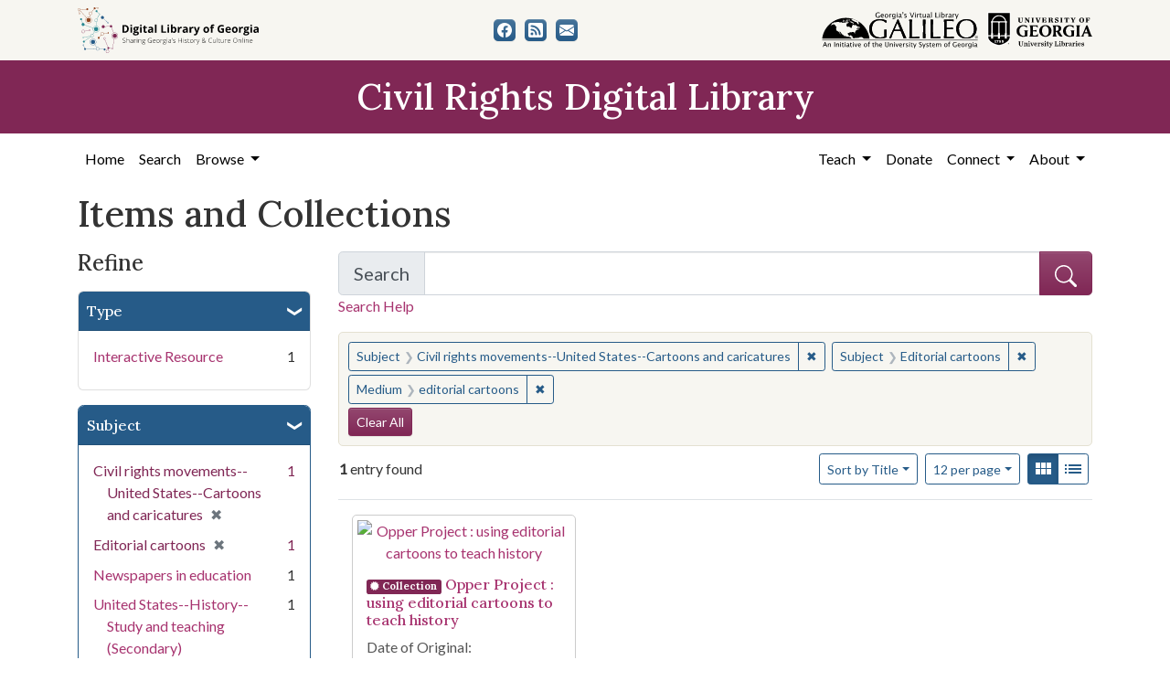

--- FILE ---
content_type: text/html; charset=utf-8
request_url: https://crdl.usg.edu/records?f%5Bmedium_facet%5D%5B%5D=editorial+cartoons&f%5Bsubject_facet%5D%5B%5D=Civil+rights+movements--United+States--Cartoons+and+caricatures&f%5Bsubject_facet%5D%5B%5D=Editorial+cartoons&sort=title_sort+asc
body_size: 9674
content:

<!DOCTYPE html>
<html class="no-js" lang="en">
  <head>
      <script async src="https://www.googletagmanager.com/gtag/js?id=G-F3ZBCN40JT"></script>
      <script>
          window.dataLayer = window.dataLayer || [];
          function gtag(){dataLayer.push(arguments);}
          gtag('js', new Date());

          gtag('config', 'G-F3ZBCN40JT');
      </script>
    <meta charset="utf-8">
    <meta http-equiv="Content-Type" content="text/html; charset=utf-8">
    <meta name="viewport" content="width=device-width, initial-scale=1, shrink-to-fit=no">

    <!-- Internet Explorer use the highest version available -->
    <meta http-equiv="X-UA-Compatible" content="IE=edge">

    <link rel="apple-touch-icon" sizes="180x180" href="/assets/icons/apple-touch-icon-00d8451d694c9e4e4c11c48befc8eafa62343d0b626c09ae80fc74d1a1e02b8e.png">
    <link rel="icon" type="image/png" sizes="32x32" href="/assets/icons/favicon-32x32-5de4073b30a29e64221ffb1ea02698782aeea89d67899dc7d151a00f4a2384c4.png">
    <link rel="icon" type="image/png" sizes="16x16" href="/assets/icons/favicon-16x16-9479f5ae97a250cc2f32caaf5fb1d240c457fe8a28c1c3e010b31b70e5bdc31e.png">
    <link rel="manifest" href="/site.webmanifest">
    <link rel="mask-icon" color="#5bbad5">
    <meta name="msapplication-TileColor" content="#ffffff">
    <meta name="theme-color" content="#ffffff">

    <title>Subject: Civil rights movements--United States--Cartoons and caricatures&lt;br&gt; Editorial cartoons / Medium: editorial cartoons - Civil Rights Digital Library Search Results</title>
    <link href="https://crdl.usg.edu/records/opensearch.xml" title="Civil Rights Digital Library" type="application/opensearchdescription+xml" rel="search" />
    <link rel="icon" type="image/x-icon" href="/assets/favicon-b9324049b274f9f814afe4a06df128846ecfa709bd338b438215caf6ad1d16e0.ico" />
    <link rel="stylesheet" href="/assets/application-3e03e61d457f80a4192c5033466a55ad22cf1b2cfb6b8efcb8aef15658564f0e.css" media="all" />
    
    <script src="/vite/assets/application-c97d039e.js" crossorigin="anonymous" type="module"></script><link rel="modulepreload" href="/vite/assets/jquery-6cf50a9d.js" as="script" crossorigin="anonymous">
<link rel="modulepreload" href="/vite/assets/index-d5e5ebbc.js" as="script" crossorigin="anonymous">
    <meta name="csrf-param" content="authenticity_token" />
<meta name="csrf-token" content="KB9BCskBRTMYfcmO4AWFVINtGH98kHWhQVZHpb1zTqwN-UOGu3_EtrgVhAcFlCRG3o9aD1dVjQavKLuMLXIX2g" />
      <meta name="totalResults" content="1" />
<meta name="startIndex" content="0" />
<meta name="itemsPerPage" content="12" />

  <link rel="alternate" type="application/rss+xml" title="RSS for results" href="/records.rss?f%5Bmedium_facet%5D%5B%5D=editorial+cartoons&amp;f%5Bsubject_facet%5D%5B%5D=Civil+rights+movements--United+States--Cartoons+and+caricatures&amp;f%5Bsubject_facet%5D%5B%5D=Editorial+cartoons&amp;sort=title_sort+asc" />
  <link rel="alternate" type="application/atom+xml" title="Atom for results" href="/records.atom?f%5Bmedium_facet%5D%5B%5D=editorial+cartoons&amp;f%5Bsubject_facet%5D%5B%5D=Civil+rights+movements--United+States--Cartoons+and+caricatures&amp;f%5Bsubject_facet%5D%5B%5D=Editorial+cartoons&amp;sort=title_sort+asc" />
  <link rel="alternate" type="application/json" title="JSON" href="/records.json?f%5Bmedium_facet%5D%5B%5D=editorial+cartoons&amp;f%5Bsubject_facet%5D%5B%5D=Civil+rights+movements--United+States--Cartoons+and+caricatures&amp;f%5Bsubject_facet%5D%5B%5D=Editorial+cartoons&amp;sort=title_sort+asc" />

  </head>
  <body class="blacklight-records blacklight-records-index">
  <nav id="skip-link" role="navigation" aria-label="Skip links">
      <a class="element-invisible element-focusable rounded-bottom py-2 px-3" data-turbolinks="false" href="#q">Skip to search</a>
    <a class="element-invisible element-focusable rounded-bottom py-2 px-3" data-turbolinks="false" href="#main-container">Skip to main content</a>
        <a class="element-invisible element-focusable rounded-bottom py-2 px-3" data-turbolinks="false" href="#documents">Skip to first result</a>

  </nav>
  

<header>
  <div class="topbar">
    <div class="container">
      <div class="row">
        <div class="col-sm-12">
          <div class="d-flex align-items-center justify-content-between top-bar-logos">
            <a href="https://dlg.usg.edu/"><img src="/assets/logo-dlg-4e41324760254422eb6d44aefb9f0958556ff5161095be44bad99b2494a8b7af.svg" alt="Digital Library of Georgia, Sharing Georgia's History &amp; Culture Online" class="dlg"></a>
            <div class="social-icons">
              <a title="CRDL&#39;s Facebook page" class="btn btn-secondary" aria-label="CRDL&#39;s Facebook page" href="https://www.facebook.com/DigitalLibraryofGeorgia/"><svg role="img" xmlns="http://www.w3.org/2000/svg" fill="currentColor" class="bi bi-facebook" viewBox="0 0 16 16" aria-hidden="true">
    <path d="M16 8.049c0-4.446-3.582-8.05-8-8.05C3.58 0-.002 3.603-.002 8.05c0 4.017 2.926 7.347 6.75 7.951v-5.625h-2.03V8.05H6.75V6.275c0-2.017 1.195-3.131 3.022-3.131.876 0 1.791.157 1.791.157v1.98h-1.009c-.993 0-1.303.621-1.303 1.258v1.51h2.218l-.354 2.326H9.25V16c3.824-.604 6.75-3.934 6.75-7.951z"/>
  </svg></a>
<a title="The DLG Blog" class="btn btn-secondary" aria-label="The DLG Blog" href="https://blog.dlg.galileo.usg.edu/"><svg role="img" xmlns="http://www.w3.org/2000/svg" fill="currentColor" class="bi bi-rss-fill" viewBox="0 0 16 16" aria-hidden="true">
    <path d="M2 0a2 2 0 0 0-2 2v12a2 2 0 0 0 2 2h12a2 2 0 0 0 2-2V2a2 2 0 0 0-2-2H2zm1.5 2.5c5.523 0 10 4.477 10 10a1 1 0 1 1-2 0 8 8 0 0 0-8-8 1 1 0 0 1 0-2zm0 4a6 6 0 0 1 6 6 1 1 0 1 1-2 0 4 4 0 0 0-4-4 1 1 0 0 1 0-2zm.5 7a1.5 1.5 0 1 1 0-3 1.5 1.5 0 0 1 0 3z"/>
  </svg></a>
<a title="Contact Us" class="btn btn-secondary" aria-label="Contact Us" href="/contact"><svg role="img" xmlns="http://www.w3.org/2000/svg" fill="currentColor" class="bi bi-envelope-fill" viewBox="0 0 16 16" aria-hidden="true">
    <path d="M.05 3.555A2 2 0 0 1 2 2h12a2 2 0 0 1 1.95 1.555L8 8.414.05 3.555zM0 4.697v7.104l5.803-3.558L0 4.697zM6.761 8.83l-6.57 4.027A2 2 0 0 0 2 14h12a2 2 0 0 0 1.808-1.144l-6.57-4.027L8 9.586l-1.239-.757zm3.436-.586L16 11.801V4.697l-5.803 3.546z"/>
  </svg></a>

            </div>
            <div class="logos">
              <a href="https://www.galileo.usg.edu"><img src="/assets/logo-galileo-2f215a1d2c5131995fd4ae3212c4b03cb7ec8b0b1391bfaeec20c8ef2e4d00e3.svg" alt="GALILEO, Georgia's Virtual Library, An Initiative of the University System of Georgia" ></a>
              <a href="https://www.libs.uga.edu/"><img src="/assets/logo-ugalibs-8403ffc38ba8e11ba6083a0185a85b51b2c76c20938ef66135db3c96e02144bf.svg" alt="University of Georgia, University Libraries" ></a>
            </div>
          </div>
        </div>
      </div>
    </div>
  </div>
  <div class="banner">
    <div class="container">
      <div class="row">
        <div class="col-sm-12">
          <a href="/"><div class="h1">Civil Rights Digital Library</div></a>
        </div>
      </div>
    </div>
  </div>
</header>
<nav class="navbar navbar-expand-lg navbar-light">
  <div class="container justify-content-end">
    <button class="navbar-toggler pull-right" type="button" data-toggle="collapse" data-target="#navbarSupportedContent" aria-controls="navbarSupportedContent" aria-expanded="false" aria-label="Toggle navigation">
      <span class="navbar-toggler-icon"></span>
    </button>
    <div class="collapse navbar-collapse" id="navbarSupportedContent">
      <ul class="navbar-nav mr-auto">
        <li class="nav-item">
          <a class="nav-link" href="/">Home</a>
        </li>
        <li class="nav-item">
          <a class="nav-link" href="/search">Search</a>
        </li>
        <li class="nav-item dropdown">
          <a class="nav-link dropdown-toggle" href="#" id="exploreNavbarDropdown" role="button" data-toggle="dropdown" aria-haspopup="true" aria-expanded="false">
            Browse
          </a>
          <div class="dropdown-menu" aria-labelledby="exploreNavbarDropdown">
            <a class="dropdown-item" href="/records?q=&amp;search_field=both">Items and Collections</a>
            <a class="dropdown-item" href="/collections">Collections</a>
            <a class="dropdown-item" href="/events">Events</a>
            <a class="dropdown-item" href="/people">People</a>
            <a class="dropdown-item" href="/places">Places</a>
            <a class="dropdown-item" href="/educator_resources">Educator Resources</a>
            <a class="dropdown-item" href="/institutions">Contributing Institutions</a>
          </div>
        </li>
      </ul>
      <ul class="nav navbar-nav navbar-right">
        <li class="nav-item dropdown">
          <a class="nav-link dropdown-toggle" href="#" id="teachNavbarDropdown" role="button" data-toggle="dropdown" aria-haspopup="true" aria-expanded="false">
            Teach
          </a>
          <div class="dropdown-menu" aria-labelledby="teachNavbarDropdown">
            <a class="dropdown-item" href="https://libguides.galileo.usg.edu/prf.php?id=d9583256-d288-11ef-ad2f-0a92c88187d1">Educator Resources</a>
            <a class="dropdown-item" href="https://libguides.galileo.usg.edu/NHD">National History Day GALILEO</a>
            <a class="dropdown-item" href="https://www.georgiaencyclopedia.org/">New Georgia Encyclopedia</a>
            <a class="dropdown-item" href="https://georgia-exhibits.galileo.usg.edu/">Georgia Exhibits</a>
            <a class="dropdown-item" href="/teach/using_materials">Using CRDL Materials</a>
          </div>
        </li>
        <li class="nav-item">
          <a class="nav-link" href="https://gail.uga.edu/commit?cat=campus&amp;subcat=libraries&amp;des=91797000.">Donate</a>
        </li>
        <li class="nav-item dropdown">
          <a class="nav-link dropdown-toggle" href="#" id="connectNavbarDropdown" role="button" data-toggle="dropdown" aria-haspopup="true" aria-expanded="false">
            Connect
          </a>
          <div class="dropdown-menu" aria-labelledby="connectNavbarDropdown">
            <a class="dropdown-item" href="/contact">Contact Us</a>
            <a class="dropdown-item" href="https://blog.dlg.galileo.usg.edu/">Blog</a>
            <a class="dropdown-item" href="https://listserv.uga.edu/scripts/wa-UGA.exe?SUBED1=DLG-NEWS&amp;A=1">Listserv</a>
            <a class="dropdown-item" href="https://goo.gl/Ua4S4n">Newsletter</a>
            <a class="dropdown-item" href="https://www.facebook.com/DigitalLibraryofGeorgia/">Facebook</a>
          </div>
        </li>
        <li class="nav-item dropdown">
          <a class="nav-link dropdown-toggle" href="#" id="aboutNavbarDropdown" role="button" data-toggle="dropdown" aria-haspopup="true" aria-expanded="false">
            About
          </a>
          <div class="dropdown-menu" aria-labelledby="aboutNavbarDropdown">
            <a class="dropdown-item" href="/about/harmful-content">Harmful Content</a>
            <a class="dropdown-item" href="/about/overview">Overview</a>
            <a class="dropdown-item" href="/about/crdl_api">CRDL API</a>
            <a class="dropdown-item" href="/about/partners">Partners</a>
            <a class="dropdown-item" href="https://sites.google.com/view/dlg-docs/resources/promotional-materials/crdl-2022-press-kit">Press Kit</a>
            <a class="dropdown-item" href="/about/steering_committee">Steering Committee</a>
          </div>
        </li>
      </ul>
    </div>
  </div>
</nav>


  <main id="main-container" class="container" role="main" aria-label="Main content">
    

    <section class="flash_messages">
</section>


    <div class="row">
          <section class="col-md-12">
      <section id="record-results">
    <h1>Items and Collections</h1>
    <div class="row">
      <div id="sidebar" class="page-sidebar col-lg-3">
          <div id="facets" class="facets sidenav facets-toggleable-md">
  <div class="facets-header">
    <h2 class="facets-heading">Refine</h2>

    <button class="navbar-toggler navbar-toggler-right" type="button" data-toggle="collapse" data-target="#facet-panel-collapse" data-bs-toggle="collapse" data-bs-target="#facet-panel-collapse" aria-controls="facet-panel-collapse" aria-expanded="false" aria-label="Toggle facets">
      <span class="navbar-toggler-icon"></span>
</button>  </div>

  <div id="facet-panel-collapse" class="facets-collapse collapse">
      <div class="card facet-limit blacklight-type_facet ">
  <h3 class="card-header p-0 facet-field-heading" id="facet-type_facet-header">
    <button
      type="button"
      class="btn w-100 d-block btn-block p-2 text-start text-left collapse-toggle "
      data-toggle="collapse"
      data-bs-toggle="collapse"
      data-target="#facet-type_facet"
      data-bs-target="#facet-type_facet"
      aria-expanded="true"
      arial-controls="facet-type_facet"
    >
          Type

    </button>
  </h3>
  <div id="facet-type_facet" role="region" aria-labelledby="facet-type_facet-header" class="panel-collapse facet-content collapse show">
    <div class="card-body">
          <ul class="facet-values list-unstyled">
  <li><span class="facet-label"><a class="facet-select" rel="nofollow" href="/records?f%5Bmedium_facet%5D%5B%5D=editorial+cartoons&amp;f%5Bsubject_facet%5D%5B%5D=Civil+rights+movements--United+States--Cartoons+and+caricatures&amp;f%5Bsubject_facet%5D%5B%5D=Editorial+cartoons&amp;f%5Btype_facet%5D%5B%5D=InteractiveResource&amp;only_path=true&amp;sort=title_sort+asc">Interactive Resource</a></span><span class="facet-count">1</span></li>
</ul>


    </div>
  </div>
</div>

<div class="card facet-limit blacklight-subject_facet facet-limit-active">
  <h3 class="card-header p-0 facet-field-heading" id="facet-subject_facet-header">
    <button
      type="button"
      class="btn w-100 d-block btn-block p-2 text-start text-left collapse-toggle "
      data-toggle="collapse"
      data-bs-toggle="collapse"
      data-target="#facet-subject_facet"
      data-bs-target="#facet-subject_facet"
      aria-expanded="true"
      arial-controls="facet-subject_facet"
    >
          Subject

    </button>
  </h3>
  <div id="facet-subject_facet" role="region" aria-labelledby="facet-subject_facet-header" class="panel-collapse facet-content collapse show">
    <div class="card-body">
          <ul class="facet-values list-unstyled">
  <li><span class="facet-label"><span class="selected">Civil rights movements--United States--Cartoons and caricatures</span><a class="remove" rel="nofollow" href="/records?f%5Bmedium_facet%5D%5B%5D=editorial+cartoons&amp;f%5Bsubject_facet%5D%5B%5D=Editorial+cartoons&amp;only_path=true&amp;sort=title_sort+asc"><span class="remove-icon" aria-hidden="true">✖</span><span class="sr-only visually-hidden">[remove]</span></a></span><span class="selected facet-count">1</span></li><li><span class="facet-label"><span class="selected">Editorial cartoons</span><a class="remove" rel="nofollow" href="/records?f%5Bmedium_facet%5D%5B%5D=editorial+cartoons&amp;f%5Bsubject_facet%5D%5B%5D=Civil+rights+movements--United+States--Cartoons+and+caricatures&amp;only_path=true&amp;sort=title_sort+asc"><span class="remove-icon" aria-hidden="true">✖</span><span class="sr-only visually-hidden">[remove]</span></a></span><span class="selected facet-count">1</span></li><li><span class="facet-label"><a class="facet-select" rel="nofollow" href="/records?f%5Bmedium_facet%5D%5B%5D=editorial+cartoons&amp;f%5Bsubject_facet%5D%5B%5D=Civil+rights+movements--United+States--Cartoons+and+caricatures&amp;f%5Bsubject_facet%5D%5B%5D=Editorial+cartoons&amp;f%5Bsubject_facet%5D%5B%5D=Newspapers+in+education&amp;only_path=true&amp;sort=title_sort+asc">Newspapers in education</a></span><span class="facet-count">1</span></li><li><span class="facet-label"><a class="facet-select" rel="nofollow" href="/records?f%5Bmedium_facet%5D%5B%5D=editorial+cartoons&amp;f%5Bsubject_facet%5D%5B%5D=Civil+rights+movements--United+States--Cartoons+and+caricatures&amp;f%5Bsubject_facet%5D%5B%5D=Editorial+cartoons&amp;f%5Bsubject_facet%5D%5B%5D=United+States--History--Study+and+teaching+%28Secondary%29&amp;only_path=true&amp;sort=title_sort+asc">United States--History--Study and teaching (Secondary)</a></span><span class="facet-count">1</span></li><li><span class="facet-label"><a class="facet-select" rel="nofollow" href="/records?f%5Bmedium_facet%5D%5B%5D=editorial+cartoons&amp;f%5Bsubject_facet%5D%5B%5D=Civil+rights+movements--United+States--Cartoons+and+caricatures&amp;f%5Bsubject_facet%5D%5B%5D=Editorial+cartoons&amp;f%5Bsubject_facet%5D%5B%5D=United+States--Politics+and+government+--Caricatures+and+cartoons&amp;only_path=true&amp;sort=title_sort+asc">United States--Politics and government --Caricatures and cartoons</a></span><span class="facet-count">1</span></li><li><span class="facet-label"><a class="facet-select" rel="nofollow" href="/records?f%5Bmedium_facet%5D%5B%5D=editorial+cartoons&amp;f%5Bsubject_facet%5D%5B%5D=Civil+rights+movements--United+States--Cartoons+and+caricatures&amp;f%5Bsubject_facet%5D%5B%5D=Editorial+cartoons&amp;f%5Bsubject_facet%5D%5B%5D=United+States--Politics+and+government--Study+and+teaching+%28Secondary%29&amp;only_path=true&amp;sort=title_sort+asc">United States--Politics and government--Study and teaching (Secondary)</a></span><span class="facet-count">1</span></li>
</ul>


    </div>
  </div>
</div>

<div class="card facet-limit blacklight-location_facet ">
  <h3 class="card-header p-0 facet-field-heading" id="facet-location_facet-header">
    <button
      type="button"
      class="btn w-100 d-block btn-block p-2 text-start text-left collapse-toggle collapsed"
      data-toggle="collapse"
      data-bs-toggle="collapse"
      data-target="#facet-location_facet"
      data-bs-target="#facet-location_facet"
      aria-expanded="false"
      arial-controls="facet-location_facet"
    >
          Location

    </button>
  </h3>
  <div id="facet-location_facet" role="region" aria-labelledby="facet-location_facet-header" class="panel-collapse facet-content collapse ">
    <div class="card-body">
          <ul class="facet-values list-unstyled">
  <li><span class="facet-label"><a class="facet-select" rel="nofollow" href="/records?f%5Blocation_facet%5D%5B%5D=United+States%2C+39.76%2C+-98.5&amp;f%5Bmedium_facet%5D%5B%5D=editorial+cartoons&amp;f%5Bsubject_facet%5D%5B%5D=Civil+rights+movements--United+States--Cartoons+and+caricatures&amp;f%5Bsubject_facet%5D%5B%5D=Editorial+cartoons&amp;only_path=true&amp;sort=title_sort+asc">United States</a></span><span class="facet-count">1</span></li>
</ul>


    </div>
  </div>
</div>

<div class="card facet-limit blacklight-year_facet ">
  <h3 class="card-header p-0 facet-field-heading" id="facet-year_facet-header">
    <button
      type="button"
      class="btn w-100 d-block btn-block p-2 text-start text-left collapse-toggle collapsed"
      data-toggle="collapse"
      data-bs-toggle="collapse"
      data-target="#facet-year_facet"
      data-bs-target="#facet-year_facet"
      aria-expanded="false"
      arial-controls="facet-year_facet"
    >
          Year

    </button>
  </h3>
  <div id="facet-year_facet" role="region" aria-labelledby="facet-year_facet-header" class="panel-collapse facet-content collapse ">
    <div class="card-body">
          <div class="limit_content range_limit year_facet-config blrl-plot-config"
        data-chart-enabled="true"
        data-chart-segment-border-color="rgb(54, 162, 235)"
        data-chart-segment-bg-color="rgba(54, 162, 235, 0.5)"
        data-textual-facets="true"
        data-textual-facets-collapsible="true"
        data-range-list-heading-localized="Range List"
    >

      <!-- no results profile if missing is selected -->
        <div class="chart-wrapper mb-3" data-chart-wrapper="true" style="display: none; position: relative; width: 100%; aspect-ratio: 2;">
        </div>

        <form class="range_limit_form range_year_facet d-flex justify-content-center" action="/records" accept-charset="UTF-8" method="get">
  <input type="hidden" name="f[medium_facet][]" value="editorial cartoons" autocomplete="off" />
<input type="hidden" name="f[subject_facet][]" value="Civil rights movements--United States--Cartoons and caricatures" autocomplete="off" />
<input type="hidden" name="f[subject_facet][]" value="Editorial cartoons" autocomplete="off" />
<input type="hidden" name="sort" value="title_sort asc" autocomplete="off" />

  <div class="range-limit-input-group">
    <div class="d-flex justify-content-between align-items-end">
      <div class="d-flex flex-column mr-1 me-1">
        <label class="text-muted small mb-1" for="range_year_facet_begin">Begin</label>
        <input type="number" name="range[year_facet][begin]" id="range_year_facet_begin" value="2017" min="-2147483648" max="2147483648" class="form-control form-control-sm range_begin" />
      </div>

      <div class="d-flex flex-column ml-1 ms-1">
        <label class="text-muted small mb-1" for="range_year_facet_end">End</label>
        <input type="number" name="range[year_facet][end]" id="range_year_facet_end" value="2017" min="-2147483648" max="2147483648" class="form-control form-control-sm range_end" />
      </div>
    </div>
    <div class="d-flex justify-content-end mt-2">
      <input type="submit" value="Apply limit" class="submit btn btn-sm btn-secondary" data-disable-with="Apply limit" />
    </div>
  </div>
</form>

          <div class="distribution chart_js">
            <!-- if we already fetched segments from solr, display them
                 here. Otherwise, display a link to fetch them, which JS
                 will AJAX fetch.  -->
              <a class="load_distribution" data-loading-message-html="Loading..." href="https://crdl.usg.edu/records/range_limit?f%5Bmedium_facet%5D%5B%5D=editorial+cartoons&amp;f%5Bsubject_facet%5D%5B%5D=Civil+rights+movements--United+States--Cartoons+and+caricatures&amp;f%5Bsubject_facet%5D%5B%5D=Editorial+cartoons&amp;range_end=2017&amp;range_field=year_facet&amp;range_start=2017&amp;sort=title_sort+asc">View distribution</a>
          </div>

    </div>


    </div>
  </div>
</div>

<div class="card facet-limit blacklight-medium_facet facet-limit-active">
  <h3 class="card-header p-0 facet-field-heading" id="facet-medium_facet-header">
    <button
      type="button"
      class="btn w-100 d-block btn-block p-2 text-start text-left collapse-toggle "
      data-toggle="collapse"
      data-bs-toggle="collapse"
      data-target="#facet-medium_facet"
      data-bs-target="#facet-medium_facet"
      aria-expanded="true"
      arial-controls="facet-medium_facet"
    >
          Medium

    </button>
  </h3>
  <div id="facet-medium_facet" role="region" aria-labelledby="facet-medium_facet-header" class="panel-collapse facet-content collapse show">
    <div class="card-body">
          <ul class="facet-values list-unstyled">
  <li><span class="facet-label"><span class="selected">editorial cartoons</span><a class="remove" rel="nofollow" href="/records?f%5Bsubject_facet%5D%5B%5D=Civil+rights+movements--United+States--Cartoons+and+caricatures&amp;f%5Bsubject_facet%5D%5B%5D=Editorial+cartoons&amp;only_path=true&amp;sort=title_sort+asc"><span class="remove-icon" aria-hidden="true">✖</span><span class="sr-only visually-hidden">[remove]</span></a></span><span class="selected facet-count">1</span></li><li><span class="facet-label"><a class="facet-select" rel="nofollow" href="/records?f%5Bmedium_facet%5D%5B%5D=editorial+cartoons&amp;f%5Bmedium_facet%5D%5B%5D=instructional+materials&amp;f%5Bsubject_facet%5D%5B%5D=Civil+rights+movements--United+States--Cartoons+and+caricatures&amp;f%5Bsubject_facet%5D%5B%5D=Editorial+cartoons&amp;only_path=true&amp;sort=title_sort+asc">instructional materials</a></span><span class="facet-count">1</span></li><li><span class="facet-label"><a class="facet-select" rel="nofollow" href="/records?f%5Bmedium_facet%5D%5B%5D=editorial+cartoons&amp;f%5Bmedium_facet%5D%5B%5D=lesson+plans&amp;f%5Bsubject_facet%5D%5B%5D=Civil+rights+movements--United+States--Cartoons+and+caricatures&amp;f%5Bsubject_facet%5D%5B%5D=Editorial+cartoons&amp;only_path=true&amp;sort=title_sort+asc">lesson plans</a></span><span class="facet-count">1</span></li><li><span class="facet-label"><a class="facet-select" rel="nofollow" href="/records?f%5Bmedium_facet%5D%5B%5D=editorial+cartoons&amp;f%5Bmedium_facet%5D%5B%5D=teaching+guides&amp;f%5Bsubject_facet%5D%5B%5D=Civil+rights+movements--United+States--Cartoons+and+caricatures&amp;f%5Bsubject_facet%5D%5B%5D=Editorial+cartoons&amp;only_path=true&amp;sort=title_sort+asc">teaching guides</a></span><span class="facet-count">1</span></li><li><span class="facet-label"><a class="facet-select" rel="nofollow" href="/records?f%5Bmedium_facet%5D%5B%5D=editorial+cartoons&amp;f%5Bmedium_facet%5D%5B%5D=worksheets&amp;f%5Bsubject_facet%5D%5B%5D=Civil+rights+movements--United+States--Cartoons+and+caricatures&amp;f%5Bsubject_facet%5D%5B%5D=Editorial+cartoons&amp;only_path=true&amp;sort=title_sort+asc">worksheets</a></span><span class="facet-count">1</span></li>
</ul>


    </div>
  </div>
</div>

<div class="card facet-limit blacklight-rights_facet ">
  <h3 class="card-header p-0 facet-field-heading" id="facet-rights_facet-header">
    <button
      type="button"
      class="btn w-100 d-block btn-block p-2 text-start text-left collapse-toggle collapsed"
      data-toggle="collapse"
      data-bs-toggle="collapse"
      data-target="#facet-rights_facet"
      data-bs-target="#facet-rights_facet"
      aria-expanded="false"
      arial-controls="facet-rights_facet"
    >
          Rights

    </button>
  </h3>
  <div id="facet-rights_facet" role="region" aria-labelledby="facet-rights_facet-header" class="panel-collapse facet-content collapse ">
    <div class="card-body">
          <ul class="facet-values list-unstyled">
  <li><span class="facet-label"><a class="facet-select" rel="nofollow" href="/records?f%5Bmedium_facet%5D%5B%5D=editorial+cartoons&amp;f%5Brights_facet%5D%5B%5D=http%3A%2F%2Frightsstatements.org%2Fvocab%2FInC%2F1.0%2F&amp;f%5Bsubject_facet%5D%5B%5D=Civil+rights+movements--United+States--Cartoons+and+caricatures&amp;f%5Bsubject_facet%5D%5B%5D=Editorial+cartoons&amp;only_path=true&amp;sort=title_sort+asc">In Copyright</a></span><span class="facet-count">1</span></li>
</ul>


    </div>
  </div>
</div>

<div class="card facet-limit blacklight-provenance_facet ">
  <h3 class="card-header p-0 facet-field-heading" id="facet-provenance_facet-header">
    <button
      type="button"
      class="btn w-100 d-block btn-block p-2 text-start text-left collapse-toggle collapsed"
      data-toggle="collapse"
      data-bs-toggle="collapse"
      data-target="#facet-provenance_facet"
      data-bs-target="#facet-provenance_facet"
      aria-expanded="false"
      arial-controls="facet-provenance_facet"
    >
          Contributing Institution

    </button>
  </h3>
  <div id="facet-provenance_facet" role="region" aria-labelledby="facet-provenance_facet-header" class="panel-collapse facet-content collapse ">
    <div class="card-body">
          <ul class="facet-values list-unstyled">
  <li><span class="facet-label"><a class="facet-select" rel="nofollow" href="/records?f%5Bmedium_facet%5D%5B%5D=editorial+cartoons&amp;f%5Bprovenance_facet%5D%5B%5D=Cartoon+Research+Library+%28Ohio+State+University%29&amp;f%5Bsubject_facet%5D%5B%5D=Civil+rights+movements--United+States--Cartoons+and+caricatures&amp;f%5Bsubject_facet%5D%5B%5D=Editorial+cartoons&amp;only_path=true&amp;sort=title_sort+asc">Cartoon Research Library (Ohio State University)</a></span><span class="facet-count">1</span></li><li><span class="facet-label"><a class="facet-select" rel="nofollow" href="/records?f%5Bmedium_facet%5D%5B%5D=editorial+cartoons&amp;f%5Bprovenance_facet%5D%5B%5D=Ohio+State+University.+Cartoon+Research+Library&amp;f%5Bsubject_facet%5D%5B%5D=Civil+rights+movements--United+States--Cartoons+and+caricatures&amp;f%5Bsubject_facet%5D%5B%5D=Editorial+cartoons&amp;only_path=true&amp;sort=title_sort+asc">Ohio State University. Cartoon Research Library</a></span><span class="facet-count">1</span></li>
</ul>


    </div>
  </div>
</div>

</div></div>


      </div>
      <div id="content" class="col-lg-9 ">
        
        
  <div class="search-form mb-3">
    
<form class="search-query-form" role="search" aria-label="Search Form" action="/records" accept-charset="UTF-8" method="get">
<div class="searchbox">
  <div class="row align-items-center no-gutters">
    <div class="col">
      <div class="input-group input-group-lg flex-column flex-sm-row">
        <div class="input-group-prepend search-label">
          <label for="q" class="input-group-text">Search <span class="sr-only">for Items and Collections</span></label>
        </div>
        <input type="hidden" name="search_field" value="both">

        <input name="q" type="text" id="q" autocomplete="on" value="" class="form-control">
        <input type="hidden" name="f[medium_facet][]" value="editorial cartoons" autocomplete="off" />
<input type="hidden" name="f[subject_facet][]" value="Civil rights movements--United States--Cartoons and caricatures" autocomplete="off" />
<input type="hidden" name="f[subject_facet][]" value="Editorial cartoons" autocomplete="off" />
<input type="hidden" name="sort" value="title_sort asc" autocomplete="off" />
        <div class="input-group-append">
          <button class="w-100 btn btn-primary" type="submit" title="Submit search" aria-label="Submit search">
            <svg role="img" xmlns="http://www.w3.org/2000/svg" width="24" height="24" fill="currentColor" class="bi bi-search" viewBox="0 0 16 16" aria-hidden="true">
              <path d="M11.742 10.344a6.5 6.5 0 1 0-1.397 1.398h-.001c.03.04.062.078.098.115l3.85 3.85a1 1 0 0 0 1.415-1.414l-3.85-3.85a1.007 1.007 0 0 0-.115-.1zM12 6.5a5.5 5.5 0 1 1-11 0 5.5 5.5 0 0 1 11 0z"></path>
            </svg>
          </button>
        </div>
      </div>
      <a class="search-help" href="#" data-toggle="modal" data-target="#searchHelp">Search Help</a>
    </div>
  </div>
</div>
</form><div id="searchHelp" class="modal" tabindex="-1" role="dialog">
  <div class="modal-dialog modal-lg" role="document">
    <div class="modal-content">
      <div class="modal-header">
        <h2 class="h5 modal-title">Searching Help</h2>
        <button type="button" class="close" data-dismiss="modal" aria-label="Close">
          <span aria-hidden="true">&times;</span>
        </button>
      </div>
      <div class="modal-body">
        <ul class="mb-4">
            <li>Use quotation marks to search as a phrase</li>
            <li>Use &quot;+&quot; before a term to make it required (Otherwise results matching only some of your terms may be included)</li>
            <li>Use &quot;-&quot; before a word or phrase to exclude</li>
            <li>Use &quot;OR&quot;, &quot;AND&quot;, and &quot;NOT&quot; (must be capitalized) to create complex boolean logic</li>
            <li>You can use parentheses in your complex expressions</li>
            <li>Truncation and wildcards are not supported</li>
        </ul>
        <table class="table table-striped">
          <thead class="thead-dark">
          <tr>
            <th scope="col">This Search</th>
            <th scope="col">Will Find</th>
          </tr>
          </thead>
          <tbody>
            <tr>
              <td>“Montgomery Bus Boycott”</td>
              <td>Records that have the exact phrase Montgomery Bus Boycott</td>
            </tr>
            <tr>
              <td>Albany OR Augusta +integration</td>
              <td>Records with the word integration that also contain the words Albany and/or Augusta</td>
            </tr>
            <tr>
              <td>King -Martin</td>
              <td>Records with the name King but not the name Martin</td>
            </tr>
            <tr>
              <td>“Freedom Rides” AND Carter</td>
              <td>Records containing the phrase “Freedom Rides” and the name Carter</td>
            </tr>
            <tr>
              <td>Selma AND (Lewis OR Williams)</td>
              <td>Records containing the words Selma and Lewis or Selma and Williams</td>
            </tr>
          </tbody>
        </table>

      </div>
      <div class="modal-footer">
        <button type="button" class="btn btn-secondary" data-dismiss="modal">Close</button>
      </div>
    </div>
  </div>
</div>




  </div>



    <div id="appliedParams" class="clearfix constraints-container d-flex flex-row justify-content-between w-100">
      <div class="mr-auto">
        <span class="constraints-label sr-only visually-hidden">You searched for:</span>
        
<span class="btn-group applied-filter constraint filter filter-subject_facet">
  <span class="constraint-value btn btn-outline-secondary">
      <span class="filter-name">Subject</span>
      <span class="filter-value" title="Civil rights movements--United States--Cartoons and caricatures">Civil rights movements--United States--Cartoons and caricatures</span>
  </span>
    <a class="btn btn-outline-secondary remove" href="/records?f%5Bmedium_facet%5D%5B%5D=editorial+cartoons&amp;f%5Bsubject_facet%5D%5B%5D=Editorial+cartoons&amp;only_path=true">
      <span class="remove-icon" aria-hidden="true">✖</span>
      <span class="sr-only visually-hidden">
        Remove constraint Subject: Civil rights movements--United States--Cartoons and caricatures
      </span>
</a></span>



<span class="btn-group applied-filter constraint filter filter-subject_facet">
  <span class="constraint-value btn btn-outline-secondary">
      <span class="filter-name">Subject</span>
      <span class="filter-value" title="Editorial cartoons">Editorial cartoons</span>
  </span>
    <a class="btn btn-outline-secondary remove" href="/records?f%5Bmedium_facet%5D%5B%5D=editorial+cartoons&amp;f%5Bsubject_facet%5D%5B%5D=Civil+rights+movements--United+States--Cartoons+and+caricatures&amp;only_path=true">
      <span class="remove-icon" aria-hidden="true">✖</span>
      <span class="sr-only visually-hidden">
        Remove constraint Subject: Editorial cartoons
      </span>
</a></span>



<span class="btn-group applied-filter constraint filter filter-medium_facet">
  <span class="constraint-value btn btn-outline-secondary">
      <span class="filter-name">Medium</span>
      <span class="filter-value" title="editorial cartoons">editorial cartoons</span>
  </span>
    <a class="btn btn-outline-secondary remove" href="/records?f%5Bsubject_facet%5D%5B%5D=Civil+rights+movements--United+States--Cartoons+and+caricatures&amp;f%5Bsubject_facet%5D%5B%5D=Editorial+cartoons&amp;only_path=true">
      <span class="remove-icon" aria-hidden="true">✖</span>
      <span class="sr-only visually-hidden">
        Remove constraint Medium: editorial cartoons
      </span>
</a></span>


      </div>
      <div class="">
        <h2 class="sr-only visually-hidden">Search Constraints</h2>
        <a class="catalog_startOverLink btn btn-primary" href="/records">Clear All</a>

      </div>
    </div>




<div id="sortAndPerPage" class="sort-pagination d-lg-flex justify-content-between" role="navigation" aria-label="Results navigation">
  <section class="pagination">
      <div class="page-links">
      <span class="page-entries">
        <strong>1</strong> entry found
      </span>
    </div> 

</section>

  <div class="search-widgets">
        <div id="sort-dropdown" class="btn-group sort-dropdown">
  <button name="button" type="submit" class="btn btn-outline-secondary dropdown-toggle" aria-expanded="false" data-toggle="dropdown" data-bs-toggle="dropdown">Sort<span class="d-none d-sm-inline"> by Title</span><span class="caret"></span></button>

  <div class="dropdown-menu" role="menu">
      <a class="dropdown-item " role="menuitem" href="/records?f%5Bmedium_facet%5D%5B%5D=editorial+cartoons&amp;f%5Bsubject_facet%5D%5B%5D=Civil+rights+movements--United+States--Cartoons+and+caricatures&amp;f%5Bsubject_facet%5D%5B%5D=Editorial+cartoons&amp;sort=score+desc%2C+yyyy_mm_dd_sort+desc%2C+title_sort+asc">Relevance</a>
      <a class="dropdown-item active" role="menuitem" aria-current="page" href="/records?f%5Bmedium_facet%5D%5B%5D=editorial+cartoons&amp;f%5Bsubject_facet%5D%5B%5D=Civil+rights+movements--United+States--Cartoons+and+caricatures&amp;f%5Bsubject_facet%5D%5B%5D=Editorial+cartoons&amp;sort=title_sort+asc">Title</a>
      <a class="dropdown-item " role="menuitem" href="/records?f%5Bmedium_facet%5D%5B%5D=editorial+cartoons&amp;f%5Bsubject_facet%5D%5B%5D=Civil+rights+movements--United+States--Cartoons+and+caricatures&amp;f%5Bsubject_facet%5D%5B%5D=Editorial+cartoons&amp;sort=yyyy_mm_dd_sort+asc%2C+title_sort+asc">Date (Oldest first)</a>
      <a class="dropdown-item " role="menuitem" href="/records?f%5Bmedium_facet%5D%5B%5D=editorial+cartoons&amp;f%5Bsubject_facet%5D%5B%5D=Civil+rights+movements--United+States--Cartoons+and+caricatures&amp;f%5Bsubject_facet%5D%5B%5D=Editorial+cartoons&amp;sort=yyyy_mm_dd_sort+desc%2C+title_sort+asc">Date (Newest first)</a>
      <a class="dropdown-item " role="menuitem" href="/records?f%5Bmedium_facet%5D%5B%5D=editorial+cartoons&amp;f%5Bsubject_facet%5D%5B%5D=Civil+rights+movements--United+States--Cartoons+and+caricatures&amp;f%5Bsubject_facet%5D%5B%5D=Editorial+cartoons&amp;sort=class_name_ss+asc%2C+title_sort+asc">Collections First</a>
  </div>
</div>



      <span class="sr-only visually-hidden">Number of results to display per page</span>
<div id="per_page-dropdown" class="btn-group per_page-dropdown">
  <button name="button" type="submit" class="btn btn-outline-secondary dropdown-toggle" aria-expanded="false" data-toggle="dropdown" data-bs-toggle="dropdown">12<span class="sr-only visually-hidden"> per page</span><span class="d-none d-sm-inline"> per page</span><span class="caret"></span></button>

  <div class="dropdown-menu" role="menu">
      <a class="dropdown-item active" role="menuitem" aria-current="page" href="/records?f%5Bmedium_facet%5D%5B%5D=editorial+cartoons&amp;f%5Bsubject_facet%5D%5B%5D=Civil+rights+movements--United+States--Cartoons+and+caricatures&amp;f%5Bsubject_facet%5D%5B%5D=Editorial+cartoons&amp;per_page=12&amp;sort=title_sort+asc">12<span class="sr-only visually-hidden"> per page</span></a>
      <a class="dropdown-item " role="menuitem" href="/records?f%5Bmedium_facet%5D%5B%5D=editorial+cartoons&amp;f%5Bsubject_facet%5D%5B%5D=Civil+rights+movements--United+States--Cartoons+and+caricatures&amp;f%5Bsubject_facet%5D%5B%5D=Editorial+cartoons&amp;per_page=24&amp;sort=title_sort+asc">24<span class="sr-only visually-hidden"> per page</span></a>
      <a class="dropdown-item " role="menuitem" href="/records?f%5Bmedium_facet%5D%5B%5D=editorial+cartoons&amp;f%5Bsubject_facet%5D%5B%5D=Civil+rights+movements--United+States--Cartoons+and+caricatures&amp;f%5Bsubject_facet%5D%5B%5D=Editorial+cartoons&amp;per_page=48&amp;sort=title_sort+asc">48<span class="sr-only visually-hidden"> per page</span></a>
      <a class="dropdown-item " role="menuitem" href="/records?f%5Bmedium_facet%5D%5B%5D=editorial+cartoons&amp;f%5Bsubject_facet%5D%5B%5D=Civil+rights+movements--United+States--Cartoons+and+caricatures&amp;f%5Bsubject_facet%5D%5B%5D=Editorial+cartoons&amp;per_page=96&amp;sort=title_sort+asc">96<span class="sr-only visually-hidden"> per page</span></a>
  </div>
</div>



      <div class="view-type">
  <span class="sr-only visually-hidden">View results as: </span>
  <div class="view-type-group btn-group">
      <a aria-label="Change the view mode to Gallery" title="Gallery" class="btn btn-outline-secondary btn-icon view-type-gallery active" href="/records?f%5Bmedium_facet%5D%5B%5D=editorial+cartoons&amp;f%5Bsubject_facet%5D%5B%5D=Civil+rights+movements--United+States--Cartoons+and+caricatures&amp;f%5Bsubject_facet%5D%5B%5D=Editorial+cartoons&amp;sort=title_sort+asc&amp;view=gallery">
  <span class="blacklight-icons blacklight-icon-gallery"><?xml version="1.0"?>
<svg width="24" height="24" viewBox="0 0 24 24" aria-label="Gallery" role="img">
  <title>Gallery</title>
  <path fill="none" d="M0 0h24v24H0V0z"/>
  <path d="M4 11h5V5H4v6zm0 7h5v-6H4v6zm6 0h5v-6h-5v6zm6 0h5v-6h-5v6zm-6-7h5V5h-5v6zm6-6v6h5V5h-5z"/>
</svg>
</span>
  <span class="caption">Gallery</span>
</a>
      <a aria-label="Change the view mode to List" title="List" class="btn btn-outline-secondary btn-icon view-type-list " href="/records?f%5Bmedium_facet%5D%5B%5D=editorial+cartoons&amp;f%5Bsubject_facet%5D%5B%5D=Civil+rights+movements--United+States--Cartoons+and+caricatures&amp;f%5Bsubject_facet%5D%5B%5D=Editorial+cartoons&amp;sort=title_sort+asc&amp;view=list">
  <span class="blacklight-icons blacklight-icon-list"><?xml version="1.0"?>
<svg width="24" height="24" viewBox="0 0 24 24" aria-label="List" role="img">
  <title>List</title>
  <path d="M3 13h2v-2H3v2zm0 4h2v-2H3v2zm0-8h2V7H3v2zm4 4h14v-2H7v2zm0 4h14v-2H7v2zM7 7v2h14V7H7z"/>
  <path d="M0 0h24v24H0z" fill="none"/>
</svg>
</span>
  <span class="caption">List</span>
</a>
  </div>
</div>


</div>
</div>


<h2 class="sr-only visually-hidden">Search Results</h2>

  <div class="container">
  <div id="documents" role="list" class="row-cols-2 row-cols-md-3 row documents-gallery">
    <article data-document-id="osu_opper" data-document-counter="1" itemscope="itemscope" itemtype="http://schema.org/Thing" role="listitem" class="col blacklight-collection document document-position-1">
  
        <div class="thumbnail-container">
      
  <div class="document-thumbnail">
      <a data-context-href="/records/osu_opper/track?counter=1&amp;document_id=osu_opper&amp;search_id=224370627" data-turbo-prefetch="false" aria-hidden="true" tabindex="-1" href="/record/osu_opper"><img class="thumbnail img-fluid collection-image" alt="Opper Project : using editorial cartoons to teach history" src="https://dlgadmin.galileo.usg.edu/uploads/holding_institution/122/image/record_image.jpg" /></a>
  </div>


      <div class="caption-area">
        <div class="caption container">
          <header class="documentHeader row">
  <h3 class="index_title document-title-heading col">

    <span class="document-counter">1. </span><div class='badge badge-primary'><i class='fa fa-certificate' aria-hidden='true'></i> Collection</div> <a class="record-show-link" href="/collection/osu_opper">Opper Project : using editorial cartoons to teach history</a>
</h3>
    
</header>

          
          
<dl class="document-metadata dl-invert row">    <dt class="blacklight-dc_date_display col-md-3">    Date of Original:
</dt>
  <dd class="col-md-9 blacklight-dc_date_display">    2017/
</dd>

    <dt class="blacklight-dcterms_provenance_display col-md-3">    Contributing Institution:
</dt>
  <dd class="col-md-9 blacklight-dcterms_provenance_display">    <a href="/records?f%5Bprovenance_facet%5D%5B%5D=Cartoon+Research+Library+%28Ohio+State+University%29&amp;only_path=true">Cartoon Research Library (Ohio State University)</a><br> <a href="/records?f%5Bprovenance_facet%5D%5B%5D=Ohio+State+University.+Cartoon+Research+Library&amp;only_path=true">Ohio State University. Cartoon Research Library</a>
</dd>

</dl>

        </div>
      </div>
    </div>

  
</article>
  </div>
</div>




      </div>
    </div>
</section>

    </section>

    </div>
  </main>

  <footer class="py-5">
  <div class="container">
    <div class="row">
      <div class="col-md-3 mb-3">
        <ul>
          <li><a href="/">Home</a></li>
          <li><a href="/about/overview">About</a></li>
          <li><a href="https://about.galileo.usg.edu/about/accessibility">Accessibility</a></li>
          <li><a href="https://dlg.usg.edu/">Digital Library of Georgia</a></li>
          <li><a href="https://gahistoricnewspapers.galileo.usg.edu/">Georgia Historic Newspapers</a></li>
          <li><a href="https://georgia-exhibits.galileo.usg.edu/">Georgia Exhibits</a></li>
        </ul>
      </div>
      <div class="col-md-6 text-center mb-3">
        <p class="harmful-content mb-2">Some content (or its descriptions) found on this site may be harmful and difficult to view. These materials may be graphic or reflect biases.  In some cases, they may conflict with strongly held cultural values, beliefs or restrictions. We provide access to these materials to preserve the historical record, but we do not endorse the attitudes, prejudices, or behaviors found within them. <strong><a href="/about/harmful-content">Read our statement on potentially harmful content.</a></strong></p>
        The Digital Library of Georgia is part of the GALILEO Initiative and located at The University of Georgia Libraries<br>
        <span class="pt-2 d-block">© 2026 Digital Library of Georgia</span>
      </div>
      <div class="col-md-3">
        <div class="social-icons">
          <h2>Get in Touch</h2>
          <a title="CRDL&#39;s Facebook page" class="btn btn-secondary" aria-label="CRDL&#39;s Facebook page" href="https://www.facebook.com/DigitalLibraryofGeorgia/"><svg role="img" xmlns="http://www.w3.org/2000/svg" fill="currentColor" class="bi bi-facebook" viewBox="0 0 16 16" aria-hidden="true">
    <path d="M16 8.049c0-4.446-3.582-8.05-8-8.05C3.58 0-.002 3.603-.002 8.05c0 4.017 2.926 7.347 6.75 7.951v-5.625h-2.03V8.05H6.75V6.275c0-2.017 1.195-3.131 3.022-3.131.876 0 1.791.157 1.791.157v1.98h-1.009c-.993 0-1.303.621-1.303 1.258v1.51h2.218l-.354 2.326H9.25V16c3.824-.604 6.75-3.934 6.75-7.951z"/>
  </svg></a>
<a title="The DLG Blog" class="btn btn-secondary" aria-label="The DLG Blog" href="https://blog.dlg.galileo.usg.edu/"><svg role="img" xmlns="http://www.w3.org/2000/svg" fill="currentColor" class="bi bi-rss-fill" viewBox="0 0 16 16" aria-hidden="true">
    <path d="M2 0a2 2 0 0 0-2 2v12a2 2 0 0 0 2 2h12a2 2 0 0 0 2-2V2a2 2 0 0 0-2-2H2zm1.5 2.5c5.523 0 10 4.477 10 10a1 1 0 1 1-2 0 8 8 0 0 0-8-8 1 1 0 0 1 0-2zm0 4a6 6 0 0 1 6 6 1 1 0 1 1-2 0 4 4 0 0 0-4-4 1 1 0 0 1 0-2zm.5 7a1.5 1.5 0 1 1 0-3 1.5 1.5 0 0 1 0 3z"/>
  </svg></a>
<a title="Contact Us" class="btn btn-secondary" aria-label="Contact Us" href="/contact"><svg role="img" xmlns="http://www.w3.org/2000/svg" fill="currentColor" class="bi bi-envelope-fill" viewBox="0 0 16 16" aria-hidden="true">
    <path d="M.05 3.555A2 2 0 0 1 2 2h12a2 2 0 0 1 1.95 1.555L8 8.414.05 3.555zM0 4.697v7.104l5.803-3.558L0 4.697zM6.761 8.83l-6.57 4.027A2 2 0 0 0 2 14h12a2 2 0 0 0 1.808-1.144l-6.57-4.027L8 9.586l-1.239-.757zm3.436-.586L16 11.801V4.697l-5.803 3.546z"/>
  </svg></a>

        </div>
      </div>
    </div>
  </div>
</footer>

  <div id="blacklight-modal" class="modal fade" tabindex="-1" role="dialog" aria-hidden="true" data-turbo="false">
  <div class="modal-dialog modal-lg" role="document">
    <div class="modal-content">
    </div>
  </div>
</div>

  </body>
</html>
